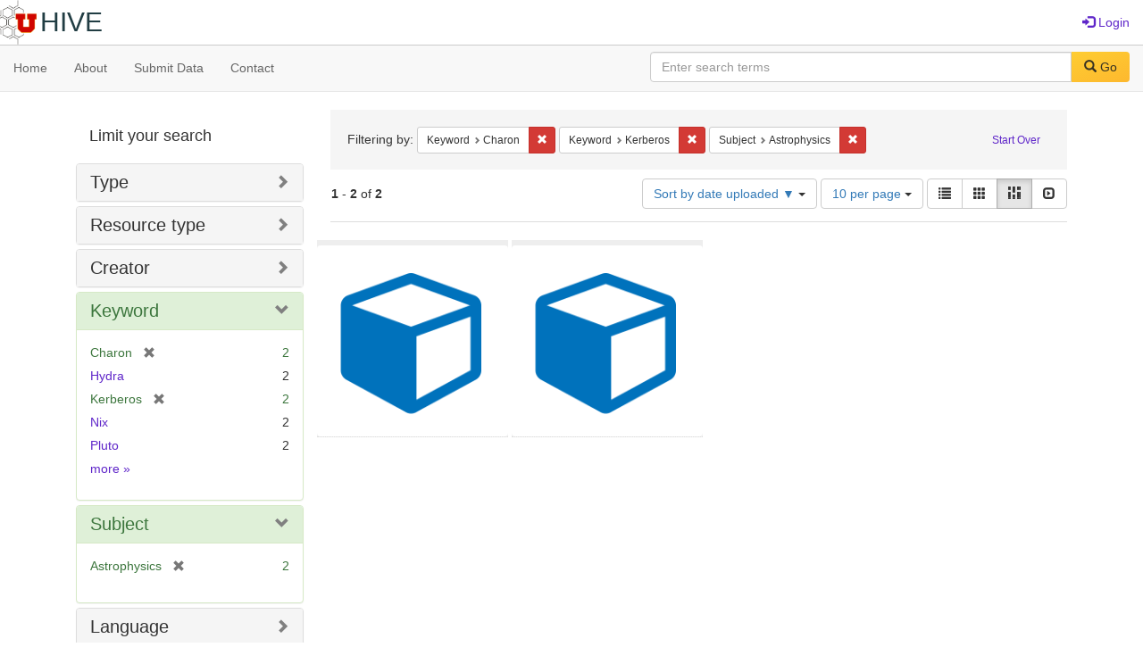

--- FILE ---
content_type: text/html; charset=utf-8
request_url: https://hive.utah.edu/catalog?f%5Bkeyword_sim%5D%5B%5D=Charon&f%5Bkeyword_sim%5D%5B%5D=Kerberos&f%5Bsubject_sim%5D%5B%5D=Astrophysics&locale=en&per_page=10&sort=system_create_dtsi+desc&view=masonry
body_size: 5674
content:

<!DOCTYPE html>
<html lang="en" prefix="og:http://ogp.me/ns#">
  <head>
    <meta name="csrf-param" content="authenticity_token" />
<meta name="csrf-token" content="7GTYB9JIERf0lCXacqkNrmC4f7BGJvPhKGP2NLHjjPtVfIIJTDbDs1KpvoZiPwf1XJ9R2ocA31fLlNBUHerJCA==" />
<meta charset="utf-8" />
<!-- added for use on small devices like phones -->
<meta name="viewport" content="width=device-width, initial-scale=1.0" maximum-scale="1">
<link rel="resourcesync" href="https://hive.utah.edu/capabilitylist?locale=en">

<!-- Twitter card metadata -->

<!-- Google Scholar metadata -->


<title>Index Catalog // Hive</title>

<!-- application css -->
<link rel="stylesheet" media="screen" href="/assets/application-4a6ff2669cb193f683abf96a5c556320f591c392c2550205c3caa7496b468c0c.css" />

<!-- application js -->
<script src="/assets/application-477b4dd399f4a37959ca35a06b4b7129cb2774102380f8416a68731174178b2d.js"></script>

<style>
a { color: #5f26c9; }
.navbar-inverse .navbar-link { color: #4240c4; }

.navbar-inverse { background-color: #38f0d1; }

.navbar-inverse .navbar-nav > .open > a,
.navbar-inverse .navbar-nav > .open > a:hover,
.navbar-inverse .navbar-nav > .open > a:focus { background-color: #38f0d1; }
.navbar-inverse .navbar-nav > li > a,
.navbar-inverse .navbar-text,
.navbar-inverse .navbar-brand { color: #000000; }

/*
.btn-primary {
  background-color: #902727;
  border-color: #892525;
}


.btn-primary:focus,
.btn-primary.focus {
  background-color: #822323;
  border-color: #671c1c;
}

.btn-primary:hover {
  background-color: #822323;
  border-color: #792121;
}

.btn-primary:active,
.btn-primary.active {
  background-color: #902727;
  border-color: #892525;
}

.btn-primary:active:hover,
.btn-primary:active:focus,
.btn-primary:active.focus,
.btn-primary.active:hover,
.btn-primary.active:focus,
.btn-primary.active.focus{
  background-color: #902727;
  border-color: #892525;
}

.btn-primary.disabled:hover,
.btn-primary.disabled:focus,
.btn-primary.disabled.focus,
.btn-primary[disabled]:hover,
.btn-primary[disabled]:focus,
.btn-primary[disabled].focus {
  background-color: #902727;
  border-color: #892525;
}
*/
</style>


<!-- Google Analytics -->

<!-- Matomo -->
<!-- Matomo -->
<script>
  var _paq = window._paq = window._paq || [];
  /* tracker methods like "setCustomDimension" should be called before "trackPageView" */
  _paq.push(['setDownloadClasses', ['btn btn-default dropdown-toggle', 'download']]);
  _paq.push(["setDocumentTitle", document.domain + "/" + document.title]);
  _paq.push(["setCookieDomain", "*.hive.utah.edu"]);
  _paq.push(['trackPageView']);
  _paq.push(['enableLinkTracking']);
  (function() {
    var u="https://analytics.lib.utah.edu/";
    _paq.push(['setTrackerUrl', u+'matomo.php']);
    _paq.push(['setSiteId', '60']);
    var d=document, g=d.createElement('script'), s=d.getElementsByTagName('script')[0];
    g.async=true; g.src=u+'matomo.js'; s.parentNode.insertBefore(g,s);
  })();
</script>
<noscript><p><img src="https://analytics.lib.utah.edu/matomo.php?idsite=60&amp;rec=1" style="border:0;" alt="" /></p></noscript>
<!-- End Matomo Code -->


<!-- for extras, e.g., a favicon -->


      <meta name="totalResults" content="2" />
<meta name="startIndex" content="0" />
<meta name="itemsPerPage" content="10" />

  <link rel="alternate" type="application/rss+xml" title="RSS for results" href="/catalog.rss?f%5Bkeyword_sim%5D%5B%5D=Charon&amp;f%5Bkeyword_sim%5D%5B%5D=Kerberos&amp;f%5Bsubject_sim%5D%5B%5D=Astrophysics&amp;locale=en&amp;per_page=10&amp;sort=system_create_dtsi+desc&amp;view=masonry" />
  <link rel="alternate" type="application/atom+xml" title="Atom for results" href="/catalog.atom?f%5Bkeyword_sim%5D%5B%5D=Charon&amp;f%5Bkeyword_sim%5D%5B%5D=Kerberos&amp;f%5Bsubject_sim%5D%5B%5D=Astrophysics&amp;locale=en&amp;per_page=10&amp;sort=system_create_dtsi+desc&amp;view=masonry" />
  <link rel="alternate" type="application/json" title="JSON" href="/catalog.json?f%5Bkeyword_sim%5D%5B%5D=Charon&amp;f%5Bkeyword_sim%5D%5B%5D=Kerberos&amp;f%5Bsubject_sim%5D%5B%5D=Astrophysics&amp;locale=en&amp;per_page=10&amp;sort=system_create_dtsi+desc&amp;view=masonry" />

  </head>

  <body>
    <div class="skip-to-content">
      <a href="#skip-to-content">Skip to Content</a>
    </div>
    <header>
  <nav id="masthead" class="navbar navbar-static-top" role="navigation">
    <div class="container-fluid">
      <!-- Brand and toggle get grouped for better mobile display -->
      <div class="navbar-header">
        <button type="button" class="navbar-toggle collapsed" data-toggle="collapse" data-target="#top-navbar-collapse" aria-expanded="false">
          <span class="sr-only">Toggle navigation</span>
          <span class="icon-bar"></span>
          <span class="icon-bar"></span>
          <span class="icon-bar"></span>
        </button>
        <a id="logo" class="navbar-brand" href="/?locale=en" data-no-turbolink="true">
  <img src="/images/hive2Logo.png" alt="The Hive Logo" class="main-logo" />
  <span class="institution_name">Hive</span>
</a>

      </div>

      <div class="collapse navbar-collapse" id="top-navbar-collapse">
        <ul id="user_utility_links" class="nav navbar-nav navbar-right">
  
    <li>
      <a href="/users/sign_in?locale=en">
        <span class="glyphicon glyphicon-log-in" aria-hidden="true"></span> Login
</a>    </li>
</ul>

      </div>
    </div>
  </nav>
</header>


      <nav class="navbar navbar-default navbar-static-top" role="navigation" aria-label="Root Menu">
  <div class="container-fluid">
    <div class="row">
      <ul class="nav navbar-nav col-sm-5">
        <li >
          <a href="/?locale=en">Home</a></li>
        <li >
          <a href="/about?locale=en">About</a></li>
        <li >
          <a href="/help?locale=en">Submit Data</a></li>
        <li >
          <a href="/contact?locale=en">Contact</a></li>
      </ul><!-- /.nav -->
      <div class="searchbar-right navbar-right col-sm-7">
        <form class="form-horizontal search-form" id="search-form-header" role="search" action="/catalog?locale=en" accept-charset="UTF-8" method="get"><input name="utf8" type="hidden" value="&#x2713;" />
  <input type="hidden" name="f[keyword_sim][]" value="Charon" />
<input type="hidden" name="f[keyword_sim][]" value="Kerberos" />
<input type="hidden" name="f[subject_sim][]" value="Astrophysics" />
<input type="hidden" name="locale" value="en" />
<input type="hidden" name="per_page" value="10" />
<input type="hidden" name="sort" value="system_create_dtsi desc" />
<input type="hidden" name="view" value="masonry" />
  <input type="hidden" name="search_field" id="search_field" value="all_fields" />
  <div class="form-group">

    <label class="control-label col-sm-3" for="search-field-header">
      
    </label>

    <div class="input-group">
      <input type="text" name="q" id="search-field-header" class="q form-control" placeholder="Enter search terms" />

      <div class="input-group-btn">
        <button type="submit" class="btn btn-primary" id="search-submit-header">
          <span class="glyphicon glyphicon-search" aria-hidden="true"></span> Go
        </button>

        </ul>
      </div><!-- /.input-group-btn -->
    </div><!-- /.input-group -->
    
  </div><!-- /.form-group -->
</form>
      </div>
    </div>
  </div>
</nav><!-- /.navbar -->


    
    <div id="content-wrapper" class="container" role="main">
      
      

      <a name="skip-to-content" id="skip-to-content"></a>
      
      <div id="content" class="col-md-9 col-md-push-3 col-sm-8 col-sm-push-4">
    <h2 class="sr-only top-content-title">Search Constraints</h2>






      <div id="appliedParams" class="clearfix constraints-container">
        <div class="pull-right">
          <a class="catalog_startOverLink btn btn-sm btn-text" id="startOverLink" href="/catalog?locale=en&amp;view=masonry">Start Over</a>
        </div>
        <span class="constraints-label">Filtering by:</span>
        
<span class="btn-group appliedFilter constraint filter filter-keyword_sim">
  <span class="constraint-value btn btn-sm btn-default btn-disabled">
      <span class="filterName">Keyword</span>
      <span class="filterValue" title="Charon">Charon</span>
  </span>

    <a class="btn btn-default btn-sm remove dropdown-toggle" href="/catalog?f%5Bkeyword_sim%5D%5B%5D=Kerberos&amp;f%5Bsubject_sim%5D%5B%5D=Astrophysics&amp;locale=en&amp;per_page=10&amp;sort=system_create_dtsi+desc&amp;view=masonry"><span class="glyphicon glyphicon-remove"></span><span class="sr-only">Remove constraint Keyword: Charon</span></a>
</span>


<span class="btn-group appliedFilter constraint filter filter-keyword_sim">
  <span class="constraint-value btn btn-sm btn-default btn-disabled">
      <span class="filterName">Keyword</span>
      <span class="filterValue" title="Kerberos">Kerberos</span>
  </span>

    <a class="btn btn-default btn-sm remove dropdown-toggle" href="/catalog?f%5Bkeyword_sim%5D%5B%5D=Charon&amp;f%5Bsubject_sim%5D%5B%5D=Astrophysics&amp;locale=en&amp;per_page=10&amp;sort=system_create_dtsi+desc&amp;view=masonry"><span class="glyphicon glyphicon-remove"></span><span class="sr-only">Remove constraint Keyword: Kerberos</span></a>
</span>


<span class="btn-group appliedFilter constraint filter filter-subject_sim">
  <span class="constraint-value btn btn-sm btn-default btn-disabled">
      <span class="filterName">Subject</span>
      <span class="filterValue" title="Astrophysics">Astrophysics</span>
  </span>

    <a class="btn btn-default btn-sm remove dropdown-toggle" href="/catalog?f%5Bkeyword_sim%5D%5B%5D=Charon&amp;f%5Bkeyword_sim%5D%5B%5D=Kerberos&amp;locale=en&amp;per_page=10&amp;sort=system_create_dtsi+desc&amp;view=masonry"><span class="glyphicon glyphicon-remove"></span><span class="sr-only">Remove constraint Subject: Astrophysics</span></a>
</span>

      </div>


<div id="sortAndPerPage" class="clearfix" role="navigation" aria-label="Results navigation">
      <div class="page_links">
      <span class="page_entries">
        <strong>1</strong> - <strong>2</strong> of <strong>2</strong>
      </span>
    </div> 

  <div class="search-widgets pull-right"><div id="sort-dropdown" class="btn-group">
  <button type="button" class="btn btn-default dropdown-toggle" data-toggle="dropdown" aria-expanded="false">
      Sort by date uploaded ▼ <span class="caret"></span>
  </button>

  <ul class="dropdown-menu" role="menu">
        <li role="menuitem"><a href="/catalog?f%5Bkeyword_sim%5D%5B%5D=Charon&amp;f%5Bkeyword_sim%5D%5B%5D=Kerberos&amp;f%5Bsubject_sim%5D%5B%5D=Astrophysics&amp;locale=en&amp;per_page=10&amp;sort=score+desc%2C+system_create_dtsi+desc&amp;view=masonry">relevance</a></li>
        <li role="menuitem"><a href="/catalog?f%5Bkeyword_sim%5D%5B%5D=Charon&amp;f%5Bkeyword_sim%5D%5B%5D=Kerberos&amp;f%5Bsubject_sim%5D%5B%5D=Astrophysics&amp;locale=en&amp;per_page=10&amp;sort=system_create_dtsi+desc&amp;view=masonry">date uploaded ▼</a></li>
        <li role="menuitem"><a href="/catalog?f%5Bkeyword_sim%5D%5B%5D=Charon&amp;f%5Bkeyword_sim%5D%5B%5D=Kerberos&amp;f%5Bsubject_sim%5D%5B%5D=Astrophysics&amp;locale=en&amp;per_page=10&amp;sort=system_create_dtsi+asc&amp;view=masonry">date uploaded ▲</a></li>
        <li role="menuitem"><a href="/catalog?f%5Bkeyword_sim%5D%5B%5D=Charon&amp;f%5Bkeyword_sim%5D%5B%5D=Kerberos&amp;f%5Bsubject_sim%5D%5B%5D=Astrophysics&amp;locale=en&amp;per_page=10&amp;sort=system_modified_dtsi+desc&amp;view=masonry">date modified ▼</a></li>
        <li role="menuitem"><a href="/catalog?f%5Bkeyword_sim%5D%5B%5D=Charon&amp;f%5Bkeyword_sim%5D%5B%5D=Kerberos&amp;f%5Bsubject_sim%5D%5B%5D=Astrophysics&amp;locale=en&amp;per_page=10&amp;sort=system_modified_dtsi+asc&amp;view=masonry">date modified ▲</a></li>
  </ul>
</div>


  <span class="sr-only">Number of results to display per page</span>
<div id="per_page-dropdown" class="btn-group">
  <button type="button" class="btn btn-default dropdown-toggle" data-toggle="dropdown" aria-expanded="false">
    10 per page <span class="caret"></span>
  </button>
  <ul class="dropdown-menu" role="menu">
      <li role="menuitem"><a href="/catalog?f%5Bkeyword_sim%5D%5B%5D=Charon&amp;f%5Bkeyword_sim%5D%5B%5D=Kerberos&amp;f%5Bsubject_sim%5D%5B%5D=Astrophysics&amp;locale=en&amp;per_page=10&amp;sort=system_create_dtsi+desc&amp;view=masonry">10<span class="sr-only"> per page</span></a></li>
      <li role="menuitem"><a href="/catalog?f%5Bkeyword_sim%5D%5B%5D=Charon&amp;f%5Bkeyword_sim%5D%5B%5D=Kerberos&amp;f%5Bsubject_sim%5D%5B%5D=Astrophysics&amp;locale=en&amp;per_page=20&amp;sort=system_create_dtsi+desc&amp;view=masonry">20<span class="sr-only"> per page</span></a></li>
      <li role="menuitem"><a href="/catalog?f%5Bkeyword_sim%5D%5B%5D=Charon&amp;f%5Bkeyword_sim%5D%5B%5D=Kerberos&amp;f%5Bsubject_sim%5D%5B%5D=Astrophysics&amp;locale=en&amp;per_page=50&amp;sort=system_create_dtsi+desc&amp;view=masonry">50<span class="sr-only"> per page</span></a></li>
      <li role="menuitem"><a href="/catalog?f%5Bkeyword_sim%5D%5B%5D=Charon&amp;f%5Bkeyword_sim%5D%5B%5D=Kerberos&amp;f%5Bsubject_sim%5D%5B%5D=Astrophysics&amp;locale=en&amp;per_page=100&amp;sort=system_create_dtsi+desc&amp;view=masonry">100<span class="sr-only"> per page</span></a></li>
  </ul>
</div>

<div class="view-type">
  <span class="sr-only">View results as: </span>
  <div class="view-type-group btn-group">
      <a title="List" class="btn btn-default view-type-list " href="/catalog?f%5Bkeyword_sim%5D%5B%5D=Charon&amp;f%5Bkeyword_sim%5D%5B%5D=Kerberos&amp;f%5Bsubject_sim%5D%5B%5D=Astrophysics&amp;locale=en&amp;per_page=10&amp;sort=system_create_dtsi+desc&amp;view=list">
        <span class="glyphicon glyphicon-list view-icon-list"></span>
        <span class="caption">List</span>
</a>      <a title="Gallery" class="btn btn-default view-type-gallery " href="/catalog?f%5Bkeyword_sim%5D%5B%5D=Charon&amp;f%5Bkeyword_sim%5D%5B%5D=Kerberos&amp;f%5Bsubject_sim%5D%5B%5D=Astrophysics&amp;locale=en&amp;per_page=10&amp;sort=system_create_dtsi+desc&amp;view=gallery">
        <span class="glyphicon glyphicon-gallery view-icon-gallery"></span>
        <span class="caption">Gallery</span>
</a>      <a title="Masonry" class="btn btn-default view-type-masonry active" href="/catalog?f%5Bkeyword_sim%5D%5B%5D=Charon&amp;f%5Bkeyword_sim%5D%5B%5D=Kerberos&amp;f%5Bsubject_sim%5D%5B%5D=Astrophysics&amp;locale=en&amp;per_page=10&amp;sort=system_create_dtsi+desc&amp;view=masonry">
        <span class="glyphicon glyphicon-masonry view-icon-masonry"></span>
        <span class="caption">Masonry</span>
</a>      <a title="Slideshow" class="btn btn-default view-type-slideshow " href="/catalog?f%5Bkeyword_sim%5D%5B%5D=Charon&amp;f%5Bkeyword_sim%5D%5B%5D=Kerberos&amp;f%5Bsubject_sim%5D%5B%5D=Astrophysics&amp;locale=en&amp;per_page=10&amp;sort=system_create_dtsi+desc&amp;view=slideshow">
        <span class="glyphicon glyphicon-slideshow view-icon-slideshow"></span>
        <span class="caption">Slideshow</span>
</a>  </div>
</div>
</div>
</div>


<h2 class="sr-only">Search Results</h2>

  <div id="documents" class="row" data-behavior="masonry-gallery">
  <div class="masonry document col-xs-6 col-md-3">
  <div class="thumbnail">
    <a data-context-href="/catalog/76537146m/track?counter=1&amp;locale=en&amp;per_page=10&amp;search_id=52141997" href="/concern/datasets/76537146m?locale=en"><img src="/assets/work-ff055336041c3f7d310ad69109eda4a887b16ec501f35afc0a547c4adb97ee72.png" /></a>
    <div class="caption">
      <a data-context-href="/catalog/76537146m/track?locale=en&amp;per_page=10&amp;search_id=52141997" href="/concern/datasets/76537146m?locale=en">A Pluto-Charon Sonata V. Long-term Stability of the HST State Vector</a>

    </div>
  </div>
</div>
<div class="masonry document col-xs-6 col-md-3">
  <div class="thumbnail">
    <a data-context-href="/catalog/1n79h435t/track?counter=2&amp;locale=en&amp;per_page=10&amp;search_id=52141997" href="/concern/datasets/1n79h435t?locale=en"><img src="/assets/work-ff055336041c3f7d310ad69109eda4a887b16ec501f35afc0a547c4adb97ee72.png" /></a>
    <div class="caption">
      <a data-context-href="/catalog/1n79h435t/track?locale=en&amp;per_page=10&amp;search_id=52141997" href="/concern/datasets/1n79h435t?locale=en">Dataset for: A Pluto-Charon Sonata IV. Improved Constraints on the Dynamical Behavior ...</a>

    </div>
  </div>
</div>

</div>




</div>

<div id="sidebar" class="col-md-3 col-md-pull-9 col-sm-4 col-sm-pull-8">
  <div id="facets" class="facets sidenav">

  <div class="top-panel-heading panel-heading">
    <button type="button" class="facets-toggle" data-toggle="collapse" data-target="#facet-panel-collapse">
      <span class="sr-only">Toggle facets</span>
      <span class="icon-bar"></span>
      <span class="icon-bar"></span>
      <span class="icon-bar"></span>
    </button>

    <h2 class='facets-heading'>
      Limit your search
    </h2>
  </div>

  <div id="facet-panel-collapse" class="collapse panel-group">
    <div class="panel panel-default facet_limit blacklight-human_readable_type_sim ">
  <div class="collapsed collapse-toggle panel-heading" aria-expanded="false" data-toggle="collapse" data-target="#facet-human_readable_type_sim">
    <h3 class="panel-title facet-field-heading">
      <a data-turbolinks="false" data-no-turbolink="true" href="#">Type</a>
    </h3>
  </div>
  <div id="facet-human_readable_type_sim" class="panel-collapse facet-content collapse">
    <div class="panel-body">
      <ul class="facet-values list-unstyled">
  <li><span class="facet-label"><a class="facet_select" href="/catalog?f%5Bhuman_readable_type_sim%5D%5B%5D=Dataset&amp;f%5Bkeyword_sim%5D%5B%5D=Charon&amp;f%5Bkeyword_sim%5D%5B%5D=Kerberos&amp;f%5Bsubject_sim%5D%5B%5D=Astrophysics&amp;locale=en&amp;per_page=10&amp;sort=system_create_dtsi+desc&amp;view=masonry">Dataset</a></span><span class="facet-count">2</span></li>

</ul>

    </div>
  </div>
</div>

<div class="panel panel-default facet_limit blacklight-resource_type_sim ">
  <div class="collapsed collapse-toggle panel-heading" aria-expanded="false" data-toggle="collapse" data-target="#facet-resource_type_sim">
    <h3 class="panel-title facet-field-heading">
      <a data-turbolinks="false" data-no-turbolink="true" href="#">Resource type</a>
    </h3>
  </div>
  <div id="facet-resource_type_sim" class="panel-collapse facet-content collapse">
    <div class="panel-body">
      <ul class="facet-values list-unstyled">
  <li><span class="facet-label"><a class="facet_select" href="/catalog?f%5Bkeyword_sim%5D%5B%5D=Charon&amp;f%5Bkeyword_sim%5D%5B%5D=Kerberos&amp;f%5Bresource_type_sim%5D%5B%5D=Dataset&amp;f%5Bsubject_sim%5D%5B%5D=Astrophysics&amp;locale=en&amp;per_page=10&amp;sort=system_create_dtsi+desc&amp;view=masonry">Dataset</a></span><span class="facet-count">2</span></li>

</ul>

    </div>
  </div>
</div>

<div class="panel panel-default facet_limit blacklight-creator_sim ">
  <div class="collapsed collapse-toggle panel-heading" aria-expanded="false" data-toggle="collapse" data-target="#facet-creator_sim">
    <h3 class="panel-title facet-field-heading">
      <a data-turbolinks="false" data-no-turbolink="true" href="#">Creator</a>
    </h3>
  </div>
  <div id="facet-creator_sim" class="panel-collapse facet-content collapse">
    <div class="panel-body">
      <ul class="facet-values list-unstyled">
  <li><span class="facet-label"><a class="facet_select" href="/catalog?f%5Bcreator_sim%5D%5B%5D=Bromley%2C+Benjamin&amp;f%5Bkeyword_sim%5D%5B%5D=Charon&amp;f%5Bkeyword_sim%5D%5B%5D=Kerberos&amp;f%5Bsubject_sim%5D%5B%5D=Astrophysics&amp;locale=en&amp;per_page=10&amp;sort=system_create_dtsi+desc&amp;view=masonry">Bromley, Benjamin</a></span><span class="facet-count">1</span></li><li><span class="facet-label"><a class="facet_select" href="/catalog?f%5Bcreator_sim%5D%5B%5D=Bromley%2C+Benjamin+C.&amp;f%5Bkeyword_sim%5D%5B%5D=Charon&amp;f%5Bkeyword_sim%5D%5B%5D=Kerberos&amp;f%5Bsubject_sim%5D%5B%5D=Astrophysics&amp;locale=en&amp;per_page=10&amp;sort=system_create_dtsi+desc&amp;view=masonry">Bromley, Benjamin C.</a></span><span class="facet-count">1</span></li><li><span class="facet-label"><a class="facet_select" href="/catalog?f%5Bcreator_sim%5D%5B%5D=Kenyon%2C+Scott&amp;f%5Bkeyword_sim%5D%5B%5D=Charon&amp;f%5Bkeyword_sim%5D%5B%5D=Kerberos&amp;f%5Bsubject_sim%5D%5B%5D=Astrophysics&amp;locale=en&amp;per_page=10&amp;sort=system_create_dtsi+desc&amp;view=masonry">Kenyon, Scott</a></span><span class="facet-count">1</span></li><li><span class="facet-label"><a class="facet_select" href="/catalog?f%5Bcreator_sim%5D%5B%5D=Kenyon%2C+Scott+J.&amp;f%5Bkeyword_sim%5D%5B%5D=Charon&amp;f%5Bkeyword_sim%5D%5B%5D=Kerberos&amp;f%5Bsubject_sim%5D%5B%5D=Astrophysics&amp;locale=en&amp;per_page=10&amp;sort=system_create_dtsi+desc&amp;view=masonry">Kenyon, Scott J.</a></span><span class="facet-count">1</span></li>

</ul>

    </div>
  </div>
</div>

<div class="panel panel-default facet_limit blacklight-keyword_sim facet_limit-active">
  <div class=" collapse-toggle panel-heading" aria-expanded="false" data-toggle="collapse" data-target="#facet-keyword_sim">
    <h3 class="panel-title facet-field-heading">
      <a data-turbolinks="false" data-no-turbolink="true" href="#">Keyword</a>
    </h3>
  </div>
  <div id="facet-keyword_sim" class="panel-collapse facet-content in">
    <div class="panel-body">
      <ul class="facet-values list-unstyled">
  <li><span class="facet-label"><span class="selected">Charon</span><a class="remove" href="/catalog?f%5Bkeyword_sim%5D%5B%5D=Kerberos&amp;f%5Bsubject_sim%5D%5B%5D=Astrophysics&amp;locale=en&amp;per_page=10&amp;sort=system_create_dtsi+desc&amp;view=masonry"><span class="glyphicon glyphicon-remove"></span><span class="sr-only">[remove]</span></a></span><span class="selected facet-count">2</span></li><li><span class="facet-label"><a class="facet_select" href="/catalog?f%5Bkeyword_sim%5D%5B%5D=Charon&amp;f%5Bkeyword_sim%5D%5B%5D=Kerberos&amp;f%5Bkeyword_sim%5D%5B%5D=Hydra&amp;f%5Bsubject_sim%5D%5B%5D=Astrophysics&amp;locale=en&amp;per_page=10&amp;sort=system_create_dtsi+desc&amp;view=masonry">Hydra</a></span><span class="facet-count">2</span></li><li><span class="facet-label"><span class="selected">Kerberos</span><a class="remove" href="/catalog?f%5Bkeyword_sim%5D%5B%5D=Charon&amp;f%5Bsubject_sim%5D%5B%5D=Astrophysics&amp;locale=en&amp;per_page=10&amp;sort=system_create_dtsi+desc&amp;view=masonry"><span class="glyphicon glyphicon-remove"></span><span class="sr-only">[remove]</span></a></span><span class="selected facet-count">2</span></li><li><span class="facet-label"><a class="facet_select" href="/catalog?f%5Bkeyword_sim%5D%5B%5D=Charon&amp;f%5Bkeyword_sim%5D%5B%5D=Kerberos&amp;f%5Bkeyword_sim%5D%5B%5D=Nix&amp;f%5Bsubject_sim%5D%5B%5D=Astrophysics&amp;locale=en&amp;per_page=10&amp;sort=system_create_dtsi+desc&amp;view=masonry">Nix</a></span><span class="facet-count">2</span></li><li><span class="facet-label"><a class="facet_select" href="/catalog?f%5Bkeyword_sim%5D%5B%5D=Charon&amp;f%5Bkeyword_sim%5D%5B%5D=Kerberos&amp;f%5Bkeyword_sim%5D%5B%5D=Pluto&amp;f%5Bsubject_sim%5D%5B%5D=Astrophysics&amp;locale=en&amp;per_page=10&amp;sort=system_create_dtsi+desc&amp;view=masonry">Pluto</a></span><span class="facet-count">2</span></li>

    <li class="more_facets_link">
      <a class="more_facets_link" href="/catalog/facet/keyword_sim?f%5Bkeyword_sim%5D%5B%5D=Charon&amp;f%5Bkeyword_sim%5D%5B%5D=Kerberos&amp;f%5Bsubject_sim%5D%5B%5D=Astrophysics&amp;locale=en&amp;per_page=10&amp;sort=system_create_dtsi+desc&amp;view=masonry">more <span class="sr-only">Keywords</span> »</a>
    </li>
</ul>

    </div>
  </div>
</div>

<div class="panel panel-default facet_limit blacklight-subject_sim facet_limit-active">
  <div class=" collapse-toggle panel-heading" aria-expanded="false" data-toggle="collapse" data-target="#facet-subject_sim">
    <h3 class="panel-title facet-field-heading">
      <a data-turbolinks="false" data-no-turbolink="true" href="#">Subject</a>
    </h3>
  </div>
  <div id="facet-subject_sim" class="panel-collapse facet-content in">
    <div class="panel-body">
      <ul class="facet-values list-unstyled">
  <li><span class="facet-label"><span class="selected">Astrophysics</span><a class="remove" href="/catalog?f%5Bkeyword_sim%5D%5B%5D=Charon&amp;f%5Bkeyword_sim%5D%5B%5D=Kerberos&amp;locale=en&amp;per_page=10&amp;sort=system_create_dtsi+desc&amp;view=masonry"><span class="glyphicon glyphicon-remove"></span><span class="sr-only">[remove]</span></a></span><span class="selected facet-count">2</span></li>

</ul>

    </div>
  </div>
</div>

<div class="panel panel-default facet_limit blacklight-language_sim ">
  <div class="collapsed collapse-toggle panel-heading" aria-expanded="false" data-toggle="collapse" data-target="#facet-language_sim">
    <h3 class="panel-title facet-field-heading">
      <a data-turbolinks="false" data-no-turbolink="true" href="#">Language</a>
    </h3>
  </div>
  <div id="facet-language_sim" class="panel-collapse facet-content collapse">
    <div class="panel-body">
      <ul class="facet-values list-unstyled">
  <li><span class="facet-label"><a class="facet_select" href="/catalog?f%5Bkeyword_sim%5D%5B%5D=Charon&amp;f%5Bkeyword_sim%5D%5B%5D=Kerberos&amp;f%5Blanguage_sim%5D%5B%5D=English&amp;f%5Bsubject_sim%5D%5B%5D=Astrophysics&amp;locale=en&amp;per_page=10&amp;sort=system_create_dtsi+desc&amp;view=masonry">English</a></span><span class="facet-count">1</span></li>

</ul>

    </div>
  </div>
</div>

<div class="panel panel-default facet_limit blacklight-based_near_label_sim ">
  <div class="collapsed collapse-toggle panel-heading" aria-expanded="false" data-toggle="collapse" data-target="#facet-based_near_label_sim">
    <h3 class="panel-title facet-field-heading">
      <a data-turbolinks="false" data-no-turbolink="true" href="#">Location</a>
    </h3>
  </div>
  <div id="facet-based_near_label_sim" class="panel-collapse facet-content collapse">
    <div class="panel-body">
      <ul class="facet-values list-unstyled">
  <li><span class="facet-label"><a class="facet_select" href="/catalog?f%5Bbased_near_label_sim%5D%5B%5D=Greenbelt%2C+Maryland%2C+United+States&amp;f%5Bkeyword_sim%5D%5B%5D=Charon&amp;f%5Bkeyword_sim%5D%5B%5D=Kerberos&amp;f%5Bsubject_sim%5D%5B%5D=Astrophysics&amp;locale=en&amp;per_page=10&amp;sort=system_create_dtsi+desc&amp;view=masonry">Greenbelt, Maryland, United States</a></span><span class="facet-count">1</span></li><li><span class="facet-label"><a class="facet_select" href="/catalog?f%5Bbased_near_label_sim%5D%5B%5D=United+States%2C+%2C+United+States&amp;f%5Bkeyword_sim%5D%5B%5D=Charon&amp;f%5Bkeyword_sim%5D%5B%5D=Kerberos&amp;f%5Bsubject_sim%5D%5B%5D=Astrophysics&amp;locale=en&amp;per_page=10&amp;sort=system_create_dtsi+desc&amp;view=masonry">United States, , United States</a></span><span class="facet-count">1</span></li>

</ul>

    </div>
  </div>
</div>

  </div>
</div>

</div>

    </div><!-- /#content-wrapper -->
    <footer class="navbar navbar-inverse site-footer">
  <div class="container-fluid">
    <div class="col-sm-6">
      <div class="navbar-text text-left">
        <img src="/images/hiveLogoLight.png" alt="The Hive Logo" class="footer-logo">
        <p>The Hive is a publicly-accessible repository for research data generated by University of Utah researchers, students, and staff.</p>
      </div>
    </div>
    <div class="col-sm-6">
      <div class="navbar-text text-right">
        <p><strong>Copyright &copy; 2023 Samvera</strong></p>
        <p>Licensed under the Apache License, Version 2.0</p>
        <p>A service of <a href="http://samvera.org/" class="navbar-link" target="_blank">Samvera</a>. Hyrax v3.6.0</p>
      </div>
    </div>
  </div>
</footer>

    <div id="ajax-modal" class="modal fade" tabindex="-1" role="dialog" aria-hidden="true">
  <div class="modal-dialog" role="document">
    <div class="modal-content">
    </div>
  </div>
</div>

  </body>
</html>

